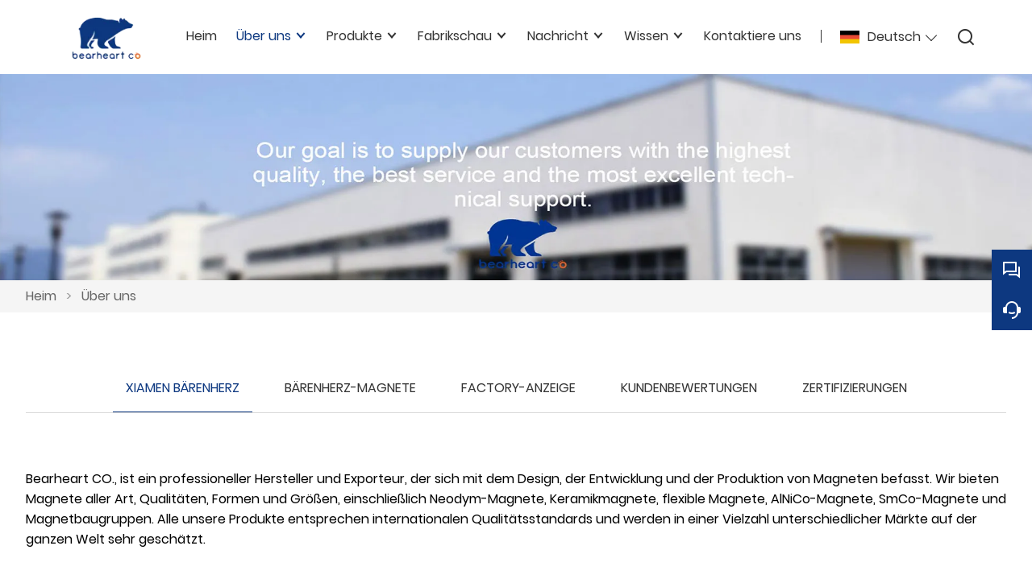

--- FILE ---
content_type: text/html; charset=UTF-8
request_url: https://de.xm-bearheart.com/aboutus
body_size: 10074
content:
<!DOCTYPE html>
<html xmlns="http://www.w3.org/1999/xhtml" lang="en">
<head>
    <meta charset="UTF-8">
    <meta http-equiv="Content-Type" content="text/html; charset=utf-8" />
    <meta name="viewport" content="width=device-width, initial-scale=1, minimum-scale=1, user-scalable=no , maximum-scale=1" />
    <meta http-equiv="X-UA-Compatible" content="IE=edge,chrome=1,IE=10">
    <meta content="telephone=no" name="format-detection">
    <title>NdFeB-Magnet Preis,Hohe Qualität Ferrit-Magnet Fabrik</title>
    <meta name="keywords" content="NdFeB-Magnet Lieferanten,Niedriger Preis Ferrit-Magnet,billig Magnetische Montage,Verkaufs AlNiCo-Magnet,Versorgung NdFeB-Magnet">
    <meta name="description" content="Xiamen BearHeart Imp&amp;Exp Co., Ltd - Verkaufs NdFeB-Magnet Fabrik. Um qualitativ hochwertige Dienstleistungen!">
    <link rel="shortcut icon" href="https://img.waimaoniu.net/3445/3445-202303011347337066.ico">
    <link rel="canonical" href="https://de.xm-bearheart.com/aboutus" />
        <link rel="alternate" hreflang="ar" href="http://ar.xm-bearheart.com/aboutus" />
    <link rel="alternate" hreflang="bg" href="http://bul.xm-bearheart.com/aboutus" />
    <link rel="alternate" hreflang="cs" href="http://cs.xm-bearheart.com/aboutus" />
    <link rel="alternate" hreflang="da" href="http://dan.xm-bearheart.com/aboutus" />
    <link rel="alternate" hreflang="de" href="http://de.xm-bearheart.com/aboutus" />
    <link rel="alternate" hreflang="el" href="http://el.xm-bearheart.com/aboutus" />
    <link rel="alternate" hreflang="x-default" href="http://www.xm-bearheart.com/aboutus" />
    <link rel="alternate" hreflang="en" href="http://www.xm-bearheart.com/aboutus" />
    <link rel="alternate" hreflang="es" href="http://es.xm-bearheart.com/aboutus" />
    <link rel="alternate" hreflang="fi" href="http://fin.xm-bearheart.com/aboutus" />
    <link rel="alternate" hreflang="fr" href="http://fr.xm-bearheart.com/aboutus" />
    <link rel="alternate" hreflang="hu" href="http://hu.xm-bearheart.com/aboutus" />
    <link rel="alternate" hreflang="it" href="http://it.xm-bearheart.com/aboutus" />
    <link rel="alternate" hreflang="nl" href="http://nl.xm-bearheart.com/aboutus" />
    <link rel="alternate" hreflang="pl" href="http://pl.xm-bearheart.com/aboutus" />
    <link rel="alternate" hreflang="pt" href="http://pt.xm-bearheart.com/aboutus" />
    <link rel="alternate" hreflang="ro" href="http://rom.xm-bearheart.com/aboutus" />
    <link rel="alternate" hreflang="ru" href="http://ru.xm-bearheart.com/aboutus" />
    <link rel="alternate" hreflang="sl" href="http://slo.xm-bearheart.com/aboutus" />
    <link rel="alternate" hreflang="sv" href="http://swe.xm-bearheart.com/aboutus" />
    <link rel="alternate" hreflang="th" href="http://th.xm-bearheart.com/aboutus" />

        <link rel="stylesheet" href="/template/nmoban103/css/init.css" type="text/css">
        <link rel="stylesheet" href="/template/nmoban103/js/swiper/swiper.min.css" type="text/css">
        <link rel="stylesheet" href="/template/nmoban103/iconfont/iconfont.css" type="text/css">
        <link rel="stylesheet" href="/template/nmoban103/css/style-3445.css" type="text/css">
        <link rel="stylesheet" href="/template/nmoban103/js/fancybox4/fancybox.css" type="text/css">
</head>
<body>
<div class="app">
    <div class="w103-layout">
        <header class="w103-header fixed">
            <div class="w103-header-wrap">
                <div class="w103-header-logo">
                    <a href="/">
                        <img src="" class="lazy"
                             alt="Xiamen BearHeart Imp&amp;Exp Co., Ltd"
                             data-src="https://img.waimaoniu.net/3445/3445-202302211158480423.png?x-oss-process=image/format,webp">
                    </a>
                </div>
                <div class="w103-header-nav">
                    <div class="w103-header-nav-extra">
                        <ul>
                                                        <li class="w103-header-lang">
                                <a class="w103-header-icon-text" href="javascript:">
                                    <span class="icon">
                                        <img src="" class="lazy" data-src="/template/nmoban103/image/flag/icon_flag_de.png" alt="">
                                    </span>
                                    <span class="text">Deutsch</span>
                                </a>
                                <dl>
                                                                        <dd>
                                        <a class="w103-header-icon-text" href="http://ar.xm-bearheart.com/aboutus" title="العربية">
                                            <span class="icon">
                                                <img src="" class="lazy" data-src="/template/nmoban103/image/flag/icon_flag_ar.png" alt="العربية">
                                            </span>
                                            <span class="text">العربية</span>
                                        </a>
                                    </dd>
                                                                        <dd>
                                        <a class="w103-header-icon-text" href="http://bul.xm-bearheart.com/aboutus" title="Български">
                                            <span class="icon">
                                                <img src="" class="lazy" data-src="/template/nmoban103/image/flag/icon_flag_bul.png" alt="Български">
                                            </span>
                                            <span class="text">Български</span>
                                        </a>
                                    </dd>
                                                                        <dd>
                                        <a class="w103-header-icon-text" href="http://cs.xm-bearheart.com/aboutus" title="česky">
                                            <span class="icon">
                                                <img src="" class="lazy" data-src="/template/nmoban103/image/flag/icon_flag_cs.png" alt="česky">
                                            </span>
                                            <span class="text">česky</span>
                                        </a>
                                    </dd>
                                                                        <dd>
                                        <a class="w103-header-icon-text" href="http://dan.xm-bearheart.com/aboutus" title="dansk">
                                            <span class="icon">
                                                <img src="" class="lazy" data-src="/template/nmoban103/image/flag/icon_flag_dan.png" alt="dansk">
                                            </span>
                                            <span class="text">dansk</span>
                                        </a>
                                    </dd>
                                                                        <dd>
                                        <a class="w103-header-icon-text" href="http://de.xm-bearheart.com/aboutus" title="Deutsch">
                                            <span class="icon">
                                                <img src="" class="lazy" data-src="/template/nmoban103/image/flag/icon_flag_de.png" alt="Deutsch">
                                            </span>
                                            <span class="text">Deutsch</span>
                                        </a>
                                    </dd>
                                                                        <dd>
                                        <a class="w103-header-icon-text" href="http://el.xm-bearheart.com/aboutus" title="Ελληνική γλώσσα">
                                            <span class="icon">
                                                <img src="" class="lazy" data-src="/template/nmoban103/image/flag/icon_flag_el.png" alt="Ελληνική γλώσσα">
                                            </span>
                                            <span class="text">Ελληνική γλώσσα</span>
                                        </a>
                                    </dd>
                                                                        <dd>
                                        <a class="w103-header-icon-text" href="http://www.xm-bearheart.com/aboutus" title="English">
                                            <span class="icon">
                                                <img src="" class="lazy" data-src="/template/nmoban103/image/flag/icon_flag_en.png" alt="English">
                                            </span>
                                            <span class="text">English</span>
                                        </a>
                                    </dd>
                                                                        <dd>
                                        <a class="w103-header-icon-text" href="http://es.xm-bearheart.com/aboutus" title="Español">
                                            <span class="icon">
                                                <img src="" class="lazy" data-src="/template/nmoban103/image/flag/icon_flag_es.png" alt="Español">
                                            </span>
                                            <span class="text">Español</span>
                                        </a>
                                    </dd>
                                                                        <dd>
                                        <a class="w103-header-icon-text" href="http://fin.xm-bearheart.com/aboutus" title="suomen">
                                            <span class="icon">
                                                <img src="" class="lazy" data-src="/template/nmoban103/image/flag/icon_flag_fin.png" alt="suomen">
                                            </span>
                                            <span class="text">suomen</span>
                                        </a>
                                    </dd>
                                                                        <dd>
                                        <a class="w103-header-icon-text" href="http://fr.xm-bearheart.com/aboutus" title="Français">
                                            <span class="icon">
                                                <img src="" class="lazy" data-src="/template/nmoban103/image/flag/icon_flag_fr.png" alt="Français">
                                            </span>
                                            <span class="text">Français</span>
                                        </a>
                                    </dd>
                                                                        <dd>
                                        <a class="w103-header-icon-text" href="http://hu.xm-bearheart.com/aboutus" title="magyar">
                                            <span class="icon">
                                                <img src="" class="lazy" data-src="/template/nmoban103/image/flag/icon_flag_hu.png" alt="magyar">
                                            </span>
                                            <span class="text">magyar</span>
                                        </a>
                                    </dd>
                                                                        <dd>
                                        <a class="w103-header-icon-text" href="http://it.xm-bearheart.com/aboutus" title="Italiano">
                                            <span class="icon">
                                                <img src="" class="lazy" data-src="/template/nmoban103/image/flag/icon_flag_it.png" alt="Italiano">
                                            </span>
                                            <span class="text">Italiano</span>
                                        </a>
                                    </dd>
                                                                        <dd>
                                        <a class="w103-header-icon-text" href="http://nl.xm-bearheart.com/aboutus" title="Nederlands">
                                            <span class="icon">
                                                <img src="" class="lazy" data-src="/template/nmoban103/image/flag/icon_flag_nl.png" alt="Nederlands">
                                            </span>
                                            <span class="text">Nederlands</span>
                                        </a>
                                    </dd>
                                                                        <dd>
                                        <a class="w103-header-icon-text" href="http://pl.xm-bearheart.com/aboutus" title="w języku polskim">
                                            <span class="icon">
                                                <img src="" class="lazy" data-src="/template/nmoban103/image/flag/icon_flag_pl.png" alt="w języku polskim">
                                            </span>
                                            <span class="text">w języku polskim</span>
                                        </a>
                                    </dd>
                                                                        <dd>
                                        <a class="w103-header-icon-text" href="http://pt.xm-bearheart.com/aboutus" title="Português">
                                            <span class="icon">
                                                <img src="" class="lazy" data-src="/template/nmoban103/image/flag/icon_flag_pt.png" alt="Português">
                                            </span>
                                            <span class="text">Português</span>
                                        </a>
                                    </dd>
                                                                        <dd>
                                        <a class="w103-header-icon-text" href="http://rom.xm-bearheart.com/aboutus" title="în limba română">
                                            <span class="icon">
                                                <img src="" class="lazy" data-src="/template/nmoban103/image/flag/icon_flag_rom.png" alt="în limba română">
                                            </span>
                                            <span class="text">în limba română</span>
                                        </a>
                                    </dd>
                                                                        <dd>
                                        <a class="w103-header-icon-text" href="http://ru.xm-bearheart.com/aboutus" title="Pусский">
                                            <span class="icon">
                                                <img src="" class="lazy" data-src="/template/nmoban103/image/flag/icon_flag_ru.png" alt="Pусский">
                                            </span>
                                            <span class="text">Pусский</span>
                                        </a>
                                    </dd>
                                                                        <dd>
                                        <a class="w103-header-icon-text" href="http://slo.xm-bearheart.com/aboutus" title="slovenski jezik">
                                            <span class="icon">
                                                <img src="" class="lazy" data-src="/template/nmoban103/image/flag/icon_flag_slo.png" alt="slovenski jezik">
                                            </span>
                                            <span class="text">slovenski jezik</span>
                                        </a>
                                    </dd>
                                                                        <dd>
                                        <a class="w103-header-icon-text" href="http://swe.xm-bearheart.com/aboutus" title="svenska">
                                            <span class="icon">
                                                <img src="" class="lazy" data-src="/template/nmoban103/image/flag/icon_flag_swe.png" alt="svenska">
                                            </span>
                                            <span class="text">svenska</span>
                                        </a>
                                    </dd>
                                                                        <dd>
                                        <a class="w103-header-icon-text" href="http://th.xm-bearheart.com/aboutus" title="ภาษาไทย">
                                            <span class="icon">
                                                <img src="" class="lazy" data-src="/template/nmoban103/image/flag/icon_flag_th.png" alt="ภาษาไทย">
                                            </span>
                                            <span class="text">ภาษาไทย</span>
                                        </a>
                                    </dd>
                                                                    </dl>
                            </li>
                                                        <li class="w103-header-search">
                                <a class="w103-header-icon-text" href="#search-bar" rel="search:open">
                                    <span class="icon">
                                        <i class="w103-iconfont icon-search-line"></i>
                                    </span>
                                </a>
                            </li>
                        </ul>
                    </div>
                                        <div class="w103-header-nav-menu">
                        <ul>
                                                        <li>
                                <a href="/" class="">
                                    <span>Heim</span>
                                                                    </a>
                                                            </li>
                                                        <li>
                                <a href="/aboutus" class="active">
                                    <span>Über uns</span>
                                                                        <span class="arrow"></span>
                                                                    </a>
                                                                <dl>
                                                                        <dd>
                                        <a href="/cert">
                                            <span>Zertifizierungen</span>
                                                                                    </a>
                                                                            </dd>
                                                                        <dd>
                                        <a href="/faq">
                                            <span>Häufig gestellte Fragen</span>
                                                                                    </a>
                                                                            </dd>
                                                                    </dl>
                                                            </li>
                                                        <li>
                                <a href="/products" class="">
                                    <span>Produkte</span>
                                                                        <span class="arrow"></span>
                                                                    </a>
                                                                <dl>
                                                                        <dd>
                                        <a href="/product-list/ndfeb-magnet">
                                            <span>NdFeB-Magnet</span>
                                                                                        <span class="arrow"></span>
                                                                                    </a>
                                                                                <dl>
                                                                                        <dd>
                                                <a href="/product-list/ndfeb-disc-magnet">NdFeB Scheibenmagnet</a>
                                            </dd>
                                                                                        <dd>
                                                <a href="/product-list/ndfeb-block-magnet">NdFeB-Blockmagnet</a>
                                            </dd>
                                                                                        <dd>
                                                <a href="/product-list/ndfeb-ring-magnet">NdFeB-Ringmagnet</a>
                                            </dd>
                                                                                        <dd>
                                                <a href="/product-list/ndfeb-arc-magnet">NdFeB-Lichtbogenmagnet</a>
                                            </dd>
                                                                                        <dd>
                                                <a href="/product-list/ndfeb-countersunk-magnet">Versenkter NdFeB-Magnet</a>
                                            </dd>
                                                                                    </dl>
                                                                            </dd>
                                                                        <dd>
                                        <a href="/product-list/ferrite-magnet">
                                            <span>Ferrit-Magnet</span>
                                                                                        <span class="arrow"></span>
                                                                                    </a>
                                                                                <dl>
                                                                                        <dd>
                                                <a href="/product-list/ferrite-ring-magnet">Ferrit-Ringmagnet</a>
                                            </dd>
                                                                                        <dd>
                                                <a href="/product-list/ferrite-block-magnet">Ferrit-Blockmagnet</a>
                                            </dd>
                                                                                        <dd>
                                                <a href="/product-list/ferrite-disc-magnet">Scheibenmagnet aus Ferrit</a>
                                            </dd>
                                                                                        <dd>
                                                <a href="/product-list/ferrite-arc-magnet">Ferritbogenmagnet</a>
                                            </dd>
                                                                                    </dl>
                                                                            </dd>
                                                                        <dd>
                                        <a href="/product-list/magnetic-assembly">
                                            <span>Magnetische Montage</span>
                                                                                        <span class="arrow"></span>
                                                                                    </a>
                                                                                <dl>
                                                                                        <dd>
                                                <a href="/product-list/rubber-coated-magnet">Gummibeschichteter Magnet</a>
                                            </dd>
                                                                                        <dd>
                                                <a href="/product-list/fishing-magnet">Fischen-Magnet</a>
                                            </dd>
                                                                                        <dd>
                                                <a href="/product-list/pot-magnet">Magnettopf</a>
                                            </dd>
                                                                                        <dd>
                                                <a href="/product-list/magnetic-hooks">Magnetische Haken</a>
                                            </dd>
                                                                                        <dd>
                                                <a href="/product-list/magnetic-filter-bar">Magnetischer Filterstab</a>
                                            </dd>
                                                                                        <dd>
                                                <a href="/product-list/magnetic-tool-holder">Magnetischer Werkzeughalter</a>
                                            </dd>
                                                                                        <dd>
                                                <a href="/product-list/magnetic-name-badge">Magnetisches Namensschild</a>
                                            </dd>
                                                                                    </dl>
                                                                            </dd>
                                                                        <dd>
                                        <a href="/product-list/alnico-magnet">
                                            <span>AlNiCo-Magnet</span>
                                                                                        <span class="arrow"></span>
                                                                                    </a>
                                                                                <dl>
                                                                                        <dd>
                                                <a href="/product-list/alnico-bar-magnet">Stabmagnet aus AlNiCo</a>
                                            </dd>
                                                                                        <dd>
                                                <a href="/product-list/alnico-ring-magnet">AlNiCo-Ringmagnet</a>
                                            </dd>
                                                                                        <dd>
                                                <a href="/product-list/alnico-rod-magnet">AlNiCo Stabmagnet</a>
                                            </dd>
                                                                                        <dd>
                                                <a href="/product-list/alnico-disc-magnet">Scheibenmagnet aus AlNiCo</a>
                                            </dd>
                                                                                    </dl>
                                                                            </dd>
                                                                        <dd>
                                        <a href="/product-list/smco-magnet">
                                            <span>SmCo-Magnet</span>
                                                                                        <span class="arrow"></span>
                                                                                    </a>
                                                                                <dl>
                                                                                        <dd>
                                                <a href="/product-list/smco-ring-magnet">SmCo-Ringmagnet</a>
                                            </dd>
                                                                                        <dd>
                                                <a href="/product-list/smco-block-magnet">SmCo-Blockmagnet</a>
                                            </dd>
                                                                                        <dd>
                                                <a href="/product-list/smco-disc-magnet">SmCo-Scheibenmagnet</a>
                                            </dd>
                                                                                        <dd>
                                                <a href="/product-list/smco-arc-magnet">SmCo-Lichtbogenmagnet</a>
                                            </dd>
                                                                                    </dl>
                                                                            </dd>
                                                                        <dd>
                                        <a href="/product-list/rubber-magnet">
                                            <span>Gummimagnet</span>
                                                                                        <span class="arrow"></span>
                                                                                    </a>
                                                                                <dl>
                                                                                        <dd>
                                                <a href="/product-list/fridge-magnet">Kühlschrankmagnet</a>
                                            </dd>
                                                                                        <dd>
                                                <a href="/product-list/rubber-magnet-sheet">Magnetfolie aus Gummi</a>
                                            </dd>
                                                                                        <dd>
                                                <a href="/product-list/rubber-magnet-roll">Magnetrolle aus Gummi</a>
                                            </dd>
                                                                                        <dd>
                                                <a href="/product-list/rubber-magnet-strip">Magnetstreifen aus Gummi</a>
                                            </dd>
                                                                                        <dd>
                                                <a href="/product-list/abc-letters">ABC-Buchstaben</a>
                                            </dd>
                                                                                    </dl>
                                                                            </dd>
                                                                    </dl>
                                                            </li>
                                                        <li>
                                <a href="/factory/machinery-equipments" class="">
                                    <span>Fabrikschau</span>
                                                                        <span class="arrow"></span>
                                                                    </a>
                                                                <dl>
                                                                        <dd>
                                        <a href="/factory/machinery-equipments">
                                            <span>Maschinenausrüstungen</span>
                                                                                    </a>
                                                                            </dd>
                                                                        <dd>
                                        <a href="/factory/production-process">
                                            <span>Testzentrum für Produktionsprozesse</span>
                                                                                    </a>
                                                                            </dd>
                                                                        <dd>
                                        <a href="/factory/quality-control">
                                            <span>Qualitätskontrolle</span>
                                                                                    </a>
                                                                            </dd>
                                                                        <dd>
                                        <a href="/factory/shipment-package">
                                            <span>Versandpaket</span>
                                                                                    </a>
                                                                            </dd>
                                                                    </dl>
                                                            </li>
                                                        <li>
                                <a href="/news" class="">
                                    <span>Nachricht</span>
                                                                        <span class="arrow"></span>
                                                                    </a>
                                                                <dl>
                                                                        <dd>
                                        <a href="/news-list/rare-earth-price">
                                            <span>Preis für Seltene Erden</span>
                                                                                    </a>
                                                                            </dd>
                                                                        <dd>
                                        <a href="/news-list/industry-news">
                                            <span>Neuigkeiten aus der Branche</span>
                                                                                    </a>
                                                                            </dd>
                                                                    </dl>
                                                            </li>
                                                        <li>
                                <a href="/case" class="">
                                    <span>Wissen</span>
                                                                        <span class="arrow"></span>
                                                                    </a>
                                                                <dl>
                                                                        <dd>
                                        <a href="/case-list/technical-data">
                                            <span>Technische Daten</span>
                                                                                    </a>
                                                                            </dd>
                                                                        <dd>
                                        <a href="/case-list/magnets-introduction">
                                            <span>Magnete Einführung</span>
                                                                                    </a>
                                                                            </dd>
                                                                        <dd>
                                        <a href="/case-list/magnets-application">
                                            <span>Anwendung von Magneten</span>
                                                                                    </a>
                                                                            </dd>
                                                                    </dl>
                                                            </li>
                                                        <li>
                                <a href="/contact" class="">
                                    <span>Kontaktiere uns</span>
                                                                    </a>
                                                            </li>
                                                    </ul>
                    </div>
                                    </div>
                <div class="w103-header-trigger" rel="header:toggle">
                    <span></span>
                    <span></span>
                    <span></span>
                </div>
            </div>
        </header>
        <main class="w103-container">
    <section class="w103-section seamless">
    <div class="w103-inner-backing" data-rulerX="1920 x 384 [5:1]">
        <div class="w103-inner-backing-wrap">
                            <img src=""
                     class="lazy"
                     data-src="https://img.waimaoniu.net/3445/3445-202302281403153992.jpg?x-oss-process=image/resize,m_lfit,w_1920/format,webp"
                     alt="über uns">
                        <span class="w103-inner-backing-mask"></span>
        </div>
    </div>
</section>    <section class="w103-section">
    <div class="w103-crumb">
        <div class="w103-wrapper">
            <div class="w103-crumb-wrap">
                <ul class="w103-crumb-list">
                                            <li class="w103-crumb-item">
                            <a href="/">Heim</a>
                        </li>
                        <li class="w103-crumb-item separator">
                            <span> > </span>
                        </li>
                                            <li class="w103-crumb-item">
                            <a href="/aboutus">Über uns</a>
                        </li>
                        <li class="w103-crumb-item separator">
                            <span> > </span>
                        </li>
                                    </ul>
            </div>
        </div>
    </div>
</section>    <section class="w103-section w103-anchor">
        <div class="w103-wrapper">
            <div class="w103-anchor-wrap">
                <div class="w103-anchor-list center">
                                        <a href="#anchor-1" class="w103-anchor-item active" data-anchor>
                        XIAMEN BÄRENHERZ                    </a>
                                                            <a href="#anchor-2" class="w103-anchor-item" data-anchor>
                        BÄRENHERZ-MAGNETE                    </a>
                                                            <a href="#anchor-3" class="w103-anchor-item" data-anchor>
                        Factory-Anzeige                    </a>
                                                            <a href="#anchor-4" class="w103-anchor-item" data-anchor>
                        Kundenbewertungen                    </a>
                                                            <a href="#anchor-5" class="w103-anchor-item" data-anchor>
                        Zertifizierungen                    </a>
                                                        </div>
            </div>
        </div>
    </section>
        <section class="w103-section" id="anchor-1">
        <div class="w103-wrapper">
            <div class="ueditor-container">
                <p>Bearheart CO., ist ein professioneller Hersteller und Exporteur, der sich mit dem Design, der Entwicklung und der Produktion von Magneten befasst. Wir bieten Magnete aller Art, Qualitäten, Formen und Größen, einschließlich Neodym-Magnete, Keramikmagnete, flexible Magnete, AlNiCo-Magnete, SmCo-Magnete und Magnetbaugruppen. Alle unsere Produkte entsprechen internationalen Qualitätsstandards und werden in einer Vielzahl unterschiedlicher Märkte auf der ganzen Welt sehr geschätzt.</p><p><br/></p><p>Unsere Fabrik befindet sich in der Provinz Zhejiang, hat mehr als 10 professionelle F&amp;E und mehr als 100 Mitarbeiter. Es umfasst über 5000 ㎡ mit 10 Produktionslinien. Die jährliche Produktion von Magnetprodukten beträgt 1500 Tonnen. Unsere Produktion und unser Geschäft werden streng in Übereinstimmung mit unseren nationalen Richtlinien und Vorschriften sowie universellen internationalen Standards durchgeführt. Wir haben bereits ISO 9001:2008-Zertifikate anerkennen lassen. Unsere Magnete entsprechen den Anforderungen der MSDS-, REACH-, RoHS- und SGS-Richtlinie. Wir genießen bei unseren Kunden einen hervorragenden Ruf mit der Herstellung von umweltfreundlichen und Sicherheitsmagneten, strenger Qualitätskontrolle, professioneller kundenspezifischer Fertigung und exzellentem Kundenservice.</p><p><br/></p><p>Wenn Sie an einem unserer Produkte interessiert sind oder eine kundenspezifische Bestellung besprechen möchten, wenden Sie sich bitte an uns. Wir freuen uns darauf, in naher Zukunft erfolgreiche Geschäftsbeziehungen mit neuen Kunden auf der ganzen Welt aufzubauen.</p><p><br/></p>            </div>
        </div>
    </section>
            <section class="w103-section" id="anchor-2">
        <div class="w103-video">
            <a href="https://img.waimaoniu.net/3445/202303022104536801.mp4" class="w103-video-wrap" data-fancybox="video">
                <div class="w103-video-cover">
                    <div class="w103-video-cover-wrap">
                        <div class="lazy" data-bg="https://img.waimaoniu.net/3445/3445-202302241026460342.jpg?x-oss-process=image/resize,m_lfit,w_1920/format,webp"></div>
                    </div>
                    <div class="video-cover-mask"></div>
                </div>
                <div class="w103-video-intro">
                    <div class="w103-video-intro-play">
                        <i class="w103-iconfont icon-play-line"></i>
                    </div>
                    <div class="video-intro-text">
                        <span>BÄRENHERZ-MAGNETE</span>
                    </div>
                </div>
            </a>
        </div>
    </section>
            <section class="w103-section" id="anchor-3">
        <div class="w103-wrapper">
            <div class="w103-report">
                <div class="w103-report-wrap">
                    <div class="w103-page-header">
                        <h3 class="w103-page-header-title">
                            Factory-Anzeige                        </h3>
                    </div>
                    <ul class="w103-report-list">
                                                <li class="w103-report-item">
                            <div class="w103-report-content">
                                <div class="w103-report-cover">
                                    <div class="w103-report-cover-wrap">
                                        <img class="lazy"
                                             data-src="https://img.waimaoniu.net/3445/3445-202302241921106471.jpg?x-oss-process=image/resize,m_lfit,w_720/format,webp"
                                             alt="Maschinenausrüstungen">
                                    </div>
                                </div>
                                <div class="w103-report-intro">
                                    <div class="w103-report-intro-wrap">
                                        <p>
                                            Die Fabrik verfügt über fortschrittliche Produktionsanlagen mit verschiedenen Funktionen und kompletten Prüfinstrumenten, die eine starke Produktivität mit einer täglichen Sinterleistung von bis zu 5 Tonnen bieten können. Professioneller Anbieter von Neodym-Magneten                                        </p>
                                    </div>
                                </div>
                            </div>
                        </li>
                                                <li class="w103-report-item">
                            <div class="w103-report-content">
                                <div class="w103-report-cover">
                                    <div class="w103-report-cover-wrap">
                                        <img class="lazy"
                                             data-src="https://img.waimaoniu.net/3445/3445-202302242008283106.jpg?x-oss-process=image/resize,m_lfit,w_720/format,webp"
                                             alt="Testzentrum für Produktionsprozesse">
                                    </div>
                                </div>
                                <div class="w103-report-intro">
                                    <div class="w103-report-intro-wrap">
                                        <p>
                                            Wir führen während unseres Herstellungsprozesses streng ISO9001 durch, um qualitativ hochwertige Produkte zu gewährleisten. Bearheart hat sich auf Fertigungstechnologien für Qualitätsstabilität und Kostensenkung konzentriert. Hochwertige kundenspezifische Neodym-Permanent-NdFeB-Magnete in China Hersteller                                        </p>
                                    </div>
                                </div>
                            </div>
                        </li>
                                                <li class="w103-report-item">
                            <div class="w103-report-content">
                                <div class="w103-report-cover">
                                    <div class="w103-report-cover-wrap">
                                        <img class="lazy"
                                             data-src="https://img.waimaoniu.net/3445/3445-202302242024375964.jpg?x-oss-process=image/resize,m_lfit,w_720/format,webp"
                                             alt="Qualitätskontrolle">
                                    </div>
                                </div>
                                <div class="w103-report-intro">
                                    <div class="w103-report-intro-wrap">
                                        <p>
                                            Unsere Qualitätspolitik ist es, sich ständig zu verbessern und besser zu werden. Mit einem erfahrenen Team verbessern wir kontinuierlich unser Qualitätssicherungssystem, um unsere Kunden besser zu erfüllen. Strenge QC-Verfahren während des gesamten Produktionslaufs. China Hersteller von Neodym-Magneten                                        </p>
                                    </div>
                                </div>
                            </div>
                        </li>
                                                <li class="w103-report-item">
                            <div class="w103-report-content">
                                <div class="w103-report-cover">
                                    <div class="w103-report-cover-wrap">
                                        <img class="lazy"
                                             data-src="https://img.waimaoniu.net/3445/3445-202302242049061647.jpg?x-oss-process=image/resize,m_lfit,w_720/format,webp"
                                             alt="Versandpaket">
                                    </div>
                                </div>
                                <div class="w103-report-intro">
                                    <div class="w103-report-intro-wrap">
                                        <p>
                                            Wir konzentrieren uns auf jeden Schritt der Produktion, von den Materialien bis zum fertigen Produkt, um sicherzustellen, dass unsere Kunden die perfekten Produkte in die Hand bekommen. Schnelle und strenge Qualitätskontrolle und Lieferkontrolle. Ein Standard-Luft-/Seepaket oder ein kundenspezifisches Paket ist ebenfalls akzeptabel. Box+Schaumstoff+Metall. Stellen Sie sicher, dass die Magnete beim Versand sicher und unversehrt sind. China-Lieferant von NdFeB-Magneten                                        </p>
                                    </div>
                                </div>
                            </div>
                        </li>
                                            </ul>
                </div>
            </div>
        </div>
    </section>
                <section class="w103-section" id="anchor-4">
            <div class="w103-customers-p">
                <div class="w103-customers">
                    <div class="w103-wrapper">
                        <div class="w103-customers-wrap">
                            <div class="w103-page-header">
                                <h3 class="w103-page-header-title">
                                    KUNDENBEWERTUNGEN                                </h3>
                                <i></i>
                            </div>
                            <div class="w103-customers-content">
                                <div class="swiper-container w103-customers-swiper">
                                    <div class="swiper-wrapper">
                                                                                    <div class="swiper-slide">
                                                <div class="w103-customers-item">
                                                    <div class="w103-customers-intro-wrap">
                                                        <p class="w103-customers-intro-desc">
                                                            Hallo Leo, ich möchte dir für die Sorgfalt danken, die du in die Verpackung der Magnete gesteckt hast! Es war eine wundervolle Überraschung, sie so ordentlich verpackt und geschützt zu sehen. Sie sehen fantastisch aus! Die Messungen sehen gut aus und ich werde morgen mit einigen Läufen in der Produktion beginnen. Ich bin zuversichtlich, dass sie es großartig machen werden. Vielen Dank!                                                        </p>
                                                    </div>
                                                    <div class="w103-customers-cover">
                                                        <div class="w103-customers-cover-wrap">
                                                            <div class="w103-customers-cover-wrap-img">
                                                                <img class="swiper-lazy"
                                                                     data-src="https://img.waimaoniu.net/3445/3445-202302241432254167.png?x-oss-process=image/resize,m_fill,w_100,h_100/format,webp"
                                                                     alt="Niklas">
                                                            </div>
                                                        </div>
                                                        <div class="w103-customers-intro">
                                                            <div class="w103-customers-intro-wrap">
                                                                <h3 class="w103-customers-intro-title">
                                                                    Niklas                                                                </h3>
                                                                <span></span>
                                                            </div>
                                                        </div>
                                                    </div>

                                                </div>
                                            </div>
                                                                                    <div class="swiper-slide">
                                                <div class="w103-customers-item">
                                                    <div class="w103-customers-intro-wrap">
                                                        <p class="w103-customers-intro-desc">
                                                            Wir haben die Magnete in gutem Zustand erhalten. Unsere Kunden sind mit unseren Produkten sehr zufrieden und wir bereiten Bestellungen für das nächste Quartal vor. Vielen Dank für Ihren ausgezeichneten Service und Ihre Unterstützung, es hat uns wirklich geholfen! Ich freue mich darauf, in Zukunft weitere Geschäfte mit Ihnen zu tätigen.                                                        </p>
                                                    </div>
                                                    <div class="w103-customers-cover">
                                                        <div class="w103-customers-cover-wrap">
                                                            <div class="w103-customers-cover-wrap-img">
                                                                <img class="swiper-lazy"
                                                                     data-src="https://img.waimaoniu.net/3445/3445-202302241329385884.png?x-oss-process=image/resize,m_fill,w_100,h_100/format,webp"
                                                                     alt="Markus">
                                                            </div>
                                                        </div>
                                                        <div class="w103-customers-intro">
                                                            <div class="w103-customers-intro-wrap">
                                                                <h3 class="w103-customers-intro-title">
                                                                    Markus                                                                </h3>
                                                                <span></span>
                                                            </div>
                                                        </div>
                                                    </div>

                                                </div>
                                            </div>
                                                                                    <div class="swiper-slide">
                                                <div class="w103-customers-item">
                                                    <div class="w103-customers-intro-wrap">
                                                        <p class="w103-customers-intro-desc">
                                                            Ich habe sie heute Abend erhalten. Sie sind großartig. Ich bin sehr zufrieden mit den Magneten. Sie sind genau das, was ich erwartet habe. Ich werde auf jeden Fall bald wieder bei Ihnen bestellen. Vielen Dank, dass Sie mit mir zusammengearbeitet haben, um dieses Produkt zum Leben zu erwecken. Danke.                                                        </p>
                                                    </div>
                                                    <div class="w103-customers-cover">
                                                        <div class="w103-customers-cover-wrap">
                                                            <div class="w103-customers-cover-wrap-img">
                                                                <img class="swiper-lazy"
                                                                     data-src="https://img.waimaoniu.net/3445/3445-202302241435095417.png?x-oss-process=image/resize,m_fill,w_100,h_100/format,webp"
                                                                     alt="Olivia">
                                                            </div>
                                                        </div>
                                                        <div class="w103-customers-intro">
                                                            <div class="w103-customers-intro-wrap">
                                                                <h3 class="w103-customers-intro-title">
                                                                    Olivia                                                                </h3>
                                                                <span></span>
                                                            </div>
                                                        </div>
                                                    </div>

                                                </div>
                                            </div>
                                                                            </div>
                                    <div class="swiper-button-prev"></div>
                                    <div class="swiper-button-next"></div>
                                </div>
                            </div>
                        </div>
                    </div>
                </div>
            </div>
        </section>
            <section class="w103-section" id="anchor-5">
        <div class="w103-cert">
            <div class="w103-wrapper">
                <div class="w103-cert-wrap">
                    <div class="w103-page-header">
                        <h3 class="w103-page-header-title">
                            Zertifizierungen                        </h3>
                    </div>
                    <div class="w103-cert-content">
                        <div class="swiper-container w103-cert-swiper">
                            <div class="swiper-wrapper">
                                                                <div class="swiper-slide">
                                    <a href="https://img.waimaoniu.net/3445/3445-202302282028534171.png?x-oss-process=image/resize,m_lfit,h_720/format,webp"
                                       class="w103-cert-item"
                                       data-fancybox="cert"
                                       data-caption="<b>MSDS-Bericht</b><br/>">
                                        <div class="w103-cert-cover">
                                            <div class="w103-cert-cover-wrap">
                                                <img src=""
                                                     class="swiper-lazy"
                                                     data-src="https://img.waimaoniu.net/3445/3445-202302282028534171.png?x-oss-process=image/resize,m_lfit,w_400,h_300/format,webp"
                                                     alt="MSDS-Bericht">
                                            </div>
                                        </div>
                                    </a>
                                </div>
                                                                <div class="swiper-slide">
                                    <a href="https://img.waimaoniu.net/3445/3445-202302282029496240.png?x-oss-process=image/resize,m_lfit,h_720/format,webp"
                                       class="w103-cert-item"
                                       data-fancybox="cert"
                                       data-caption="<b>ERREICHEN</b><br/>">
                                        <div class="w103-cert-cover">
                                            <div class="w103-cert-cover-wrap">
                                                <img src=""
                                                     class="swiper-lazy"
                                                     data-src="https://img.waimaoniu.net/3445/3445-202302282029496240.png?x-oss-process=image/resize,m_lfit,w_400,h_300/format,webp"
                                                     alt="ERREICHEN">
                                            </div>
                                        </div>
                                    </a>
                                </div>
                                                                <div class="swiper-slide">
                                    <a href="https://img.waimaoniu.net/3445/3445-202302282030145558.png?x-oss-process=image/resize,m_lfit,h_720/format,webp"
                                       class="w103-cert-item"
                                       data-fancybox="cert"
                                       data-caption="<b>ROHS</b><br/>">
                                        <div class="w103-cert-cover">
                                            <div class="w103-cert-cover-wrap">
                                                <img src=""
                                                     class="swiper-lazy"
                                                     data-src="https://img.waimaoniu.net/3445/3445-202302282030145558.png?x-oss-process=image/resize,m_lfit,w_400,h_300/format,webp"
                                                     alt="ROHS">
                                            </div>
                                        </div>
                                    </a>
                                </div>
                                                                <div class="swiper-slide">
                                    <a href="https://img.waimaoniu.net/3445/3445-202302282033253783.png?x-oss-process=image/resize,m_lfit,h_720/format,webp"
                                       class="w103-cert-item"
                                       data-fancybox="cert"
                                       data-caption="<b>FDA</b><br/>">
                                        <div class="w103-cert-cover">
                                            <div class="w103-cert-cover-wrap">
                                                <img src=""
                                                     class="swiper-lazy"
                                                     data-src="https://img.waimaoniu.net/3445/3445-202302282033253783.png?x-oss-process=image/resize,m_lfit,w_400,h_300/format,webp"
                                                     alt="FDA">
                                            </div>
                                        </div>
                                    </a>
                                </div>
                                                            </div>
                        </div>
                        <div class="swiper-button-prev"></div>
                        <div class="swiper-button-next"></div>
                    </div>
                </div>
            </div>
        </div>
    </section>
            <section class="w103-section">
    <div class="w103-inquiry">
        <div class="w103-wrapper">
            <div class="w103-inquiry-wrap">
                <div class="w103-inquiry-alert">
                    Holen Sie sich den neuesten Preis? Wir werden so schnell wie möglich antworten (innerhalb von 12 Stunden)                </div>
                <form action="/" name="inquiryFrom" class="w103-inquiry-form">
                    <div class="w103-inquiry-form-item col-1-2">
                        <label class="w103-inquiry-label">Name : </label>
                        <input type="text"
                               class="w103-inquiry-input"
                               placeholder="Wie heißen Sie?"
                               name="name">
                        <span class="w103-inquiry-tips">This field is required</span>
                    </div>
                    <div class="w103-inquiry-form-item col-1-2">
                        <label class="w103-inquiry-label">Telefon : </label>
                        <input type="text"
                               class="w103-inquiry-input"
                               placeholder="Beste Kontaktnummer:"
                               name="phone">
                        <span class="w103-inquiry-tips">This field is required</span>
                    </div>
                    <div class="w103-inquiry-form-item col-1-2">
                        <label class="w103-inquiry-label"><em>*</em>Email : </label>
                        <input type="text"
                               class="w103-inquiry-input"
                               placeholder="Ihre beste Kontakt-E-Mail:"
                               name="email">
                        <span class="w103-inquiry-tips">Required and valid email address</span>
                    </div>
                    <div class="w103-inquiry-form-item col-1-2">
                        <label class="w103-inquiry-label">Firma : </label>
                        <input type="text"
                               class="w103-inquiry-input"
                               placeholder="Ihr Firmenname:"
                               name="company">
                        <span class="w103-inquiry-tips">This field is required</span>
                    </div>
                    <div class="w103-inquiry-form-item">
                        <label class="w103-inquiry-label"><em>*</em>Nachricht : </label>
                        <textarea rows="5" class="w103-inquiry-textarea" placeholder="Worüber möchten Sie sich erkundigen?" name="message"></textarea>
                        <span class="w103-inquiry-tips">This field is required</span>
                    </div>
                    <div class="w103-inquiry-form-item">
                        <button class="w103-inquiry-button" type="submit">
                            <span>einreichen</span>
                        </button>
                        <label class="w103-inquiry-checkbox">
                            <input type="checkbox" checked>
                            <span>
                                <a href="/privacypolicy">
                                    Datenschutz-Bestimmungen                                </a>
                            </span>
                        </label>
                    </div>
                </form>
            </div>
        </div>
    </div>
</section></main>        <footer class="w103-footer">
            <div class="w103-wrapper">
                <div class="w103-footer-wrap">
                    <div class="w103-footer-content">
                        <ul>
                                                        <li>
                                <dl>
                                                                        <dd>
                                        <span class="w103-footer-label">
                                            Information                                        </span>
                                    </dd>
                                                                                                            <dd>
                                        <span class="w103-footer-value">
                                            <a href="http://v103445.waimaoniu.cn/">Heim  </a>
                                        </span>
                                    </dd>
                                                                        <dd>
                                        <span class="w103-footer-value">
                                            <a href="/aboutus">Über uns</a>
                                        </span>
                                    </dd>
                                                                        <dd>
                                        <span class="w103-footer-value">
                                            <a href="/products">Produkte</a>
                                        </span>
                                    </dd>
                                                                        <dd>
                                        <span class="w103-footer-value">
                                            <a href="/news">Nachricht</a>
                                        </span>
                                    </dd>
                                                                        <dd>
                                        <span class="w103-footer-value">
                                            <a href="/case">Wissen</a>
                                        </span>
                                    </dd>
                                                                        <dd>
                                        <span class="w103-footer-value">
                                            <a href="/contact">Kontaktiere uns</a>
                                        </span>
                                    </dd>
                                                                    </dl>
                            </li>
                                                        <li>
                                <dl>
                                                                        <dd>
                                        <span class="w103-footer-label">
                                            Produkt Show                                        </span>
                                    </dd>
                                                                                                            <dd>
                                        <span class="w103-footer-value">
                                            <a href="/product-list/ndfeb-magnet">Neodym-NdFeb-Magnete Lieferant</a>
                                        </span>
                                    </dd>
                                                                        <dd>
                                        <span class="w103-footer-value">
                                            <a href="/product-list/ndfeb-block-magnet">N52-Block-Neodym-Magnete</a>
                                        </span>
                                    </dd>
                                                                        <dd>
                                        <span class="w103-footer-value">
                                            <a href="/product-list/ndfeb-ring-magnet">Seltenerd-Permanentmagnete</a>
                                        </span>
                                    </dd>
                                                                        <dd>
                                        <span class="w103-footer-value">
                                            <a href="/product-list/ferrite-ring-magnet">Y35 Bariumferrit-Ringmagnete</a>
                                        </span>
                                    </dd>
                                                                        <dd>
                                        <span class="w103-footer-value">
                                            <a href="/product-list/rubber-coated-magnet">Gummibeschichtete Neodym-Topfmagnete</a>
                                        </span>
                                    </dd>
                                                                    </dl>
                            </li>
                                                        <li>
                                <dl>
                                                                        <dd>
                                        <span class="w103-footer-label">
                                            Produktartikel                                        </span>
                                    </dd>
                                                                                                            <dd>
                                        <span class="w103-footer-value">
                                            <a href="/product-list/ndfeb-magnet">NdFeB-Magnet</a>
                                        </span>
                                    </dd>
                                                                        <dd>
                                        <span class="w103-footer-value">
                                            <a href="/product-list/alnico-magnet">AlNiCo-Magnet</a>
                                        </span>
                                    </dd>
                                                                        <dd>
                                        <span class="w103-footer-value">
                                            <a href="/product-list/smco-magnet">SmCo-Magnet</a>
                                        </span>
                                    </dd>
                                                                        <dd>
                                        <span class="w103-footer-value">
                                            <a href="/product-list/ferrite-magnet">Ferrit-Magnet</a>
                                        </span>
                                    </dd>
                                                                        <dd>
                                        <span class="w103-footer-value">
                                            <a href="/product-list/rubber-magnet">Gummimagnet</a>
                                        </span>
                                    </dd>
                                                                        <dd>
                                        <span class="w103-footer-value">
                                            <a href="/product-list/magnetic-assembly">Magnetische Montage</a>
                                        </span>
                                    </dd>
                                                                    </dl>
                            </li>
                                                        <li>
                                <dl>
                                                                        <dd class="w103-footer-with-icon">
                                        <span class="w103-footer-icon">
                                            <i class="w103-iconfont icon-map-pin-line"></i>
                                        </span>
                                        <span class="w103-footer-label">
                                            Adresse                                        </span>
                                        <span class="w103-footer-value">
                                            <a href="/contact">Raum 510, Nr. 32 PingShanNanLi, Bezirk Haicang, Xiamen, China 361026</a>
                                        </span>
                                    </dd>
                                                                                                            <dd class="w103-footer-with-icon">
                                        <span class="w103-footer-icon">
                                            <i class="w103-iconfont icon-mail-line"></i>
                                        </span>
                                        <span class="w103-footer-label">
                                            Email                                        </span>
                                        <span class="w103-footer-value">
                                            <a href="/contact">Info@xm-bearheart.com</a>
                                        </span>
                                    </dd>
                                                                                                            <dd class="w103-footer-with-icon">
                                        <span class="w103-footer-icon">
                                            <i class="w103-iconfont icon-phone-line"></i>
                                        </span>
                                        <span class="w103-footer-label">
                                            Telefon                                        </span>
                                        <span class="w103-footer-value">
                                            <a href="/contact">+86-15160715383</a>
                                        </span>
                                    </dd>
                                                                        <dd class="w103-footer-icons-group">
                                                                                <a href="https://www.facebook.com/BearHeartCO/"
                                           target="_blank"
                                           rel="nofollow"
                                           title="Facebook">
                                            <i class="w103-iconfont icon-facebook-circle-fill"></i>
                                        </a>
                                                                                <a href="https://www.linkedin.com/company/xiamen-bearheart-co/"
                                           target="_blank"
                                           rel="nofollow"
                                           title="LinkedIn">
                                            <i class="w103-iconfont icon-linkedin-circle-fill"></i>
                                        </a>
                                                                                <a href="https://www.youtube.com/channel/UCNx2q-mpr1Qg9EqjEdEAjAg/videos?view=0&sort=dd&shelf_id=0"
                                           target="_blank"
                                           rel="nofollow"
                                           title="YouTube">
                                            <i class="w103-iconfont icon-youtube-circle-fill"></i>
                                        </a>
                                                                                <a href="https://twitter.com/"
                                           target="_blank"
                                           rel="nofollow"
                                           title="Twitter">
                                            <i class="w103-iconfont icon-twitter-circle-fill"></i>
                                        </a>
                                                                                <a href="https://www.pinterest.com/"
                                           target="_blank"
                                           rel="nofollow"
                                           title="Pinterest">
                                            <i class="w103-iconfont icon-pinterest-circle-fill"></i>
                                        </a>
                                                                                <a href="https://www.instagram.com/"
                                           target="_blank"
                                           rel="nofollow"
                                           title="Instagram">
                                            <i class="w103-iconfont icon-instagram-circle-fill"></i>
                                        </a>
                                                                            </dd>
                                </dl>
                            </li>
                        </ul>
                    </div>
                    <div class="w103-footer-extra">
                        <span>Copyright @Xiamen BearHeart Imp&amp;Exp Co., Ltd E-Mail: Info@xm-bearheart.com</span>
                    </div>
                </div>
            </div>
        </footer>
        <aside class="w103-sidebar">
            <div class="w103-sidebar-wrap">
                <div class="w103-sidebar-content">
                    <ul class="w103-sidebar-list">
                        <li class="w103-sidebar-item back-to-home">
                            <a href="/" class="w103-sidebar-trigger">
                                <i class="w103-iconfont icon-home-5-line"></i>
                                <span>Home</span>
                            </a>
                            <div class="w103-sidebar-popover">
                                <div class="w103-sidebar-popover-content">
                                    <span class="w103-sidebar-popover-text">Back to Home</span>
                                </div>
                            </div>
                        </li>
                                                <li class="w103-sidebar-item">
                            <a href="javascript:" class="w103-sidebar-trigger">
                                <i class="w103-iconfont icon-question-answer-line"></i>
                                <span>Chat</span>
                            </a>
                            <div class="w103-sidebar-popover">
                                <div class="w103-sidebar-popover-content">
                                    <ul class="w103-sidebar-popover-list">
                                                                                <li class="w103-sidebar-popover-item">
                                                                                                                                        <a href="https://api.whatsapp.com/send?phone=8615160715383"
                                                   target="_blank"
                                                   title="8615160715383"
                                                   data-type-id="5"
                                                   rel="tracker">
                                                    <i class="w103-iconfont icon-whatsapp-fill"></i>
                                                    <span>Whatsapp</span>
                                                </a>
                                                                                    </li>
                                                                                <li class="w103-sidebar-popover-item">
                                                                                        <a href="skype:aries20160623@gmail.com?chat"
                                               target="_blank"
                                               title="aries20160623@gmail.com"
                                               data-type-id="2"
                                               rel="tracker">
                                                <i class="w103-iconfont icon-skype-fill"></i>
                                                <span>Skype</span>
                                            </a>
                                                                                                                                </li>
                                                                            </ul>
                                </div>
                            </div>
                        </li>
                                                <li class="w103-sidebar-item search-more">
                            <a href="#search-bar" class="w103-sidebar-trigger" rel="search:open">
                                <i class="w103-iconfont icon-search-line"></i>
                                <span>Search</span>
                            </a>
                            <div class="w103-sidebar-popover">
                                <div class="w103-sidebar-popover-content">
                                    <span class="w103-sidebar-popover-text">Search More</span>
                                </div>
                            </div>
                        </li>
                                                <li class="w103-sidebar-item">
                            <a href="/contact#inquiry" class="w103-sidebar-trigger">
                                <i class="w103-iconfont icon-customer-service-2-fill"></i>
                                <span>Inquiry</span>
                            </a>
                            <div class="w103-sidebar-popover">
                                <div class="w103-sidebar-popover-content">
                                    <span class="w103-sidebar-popover-text">Inquiry Now</span>
                                </div>
                            </div>
                        </li>
                        <li class="w103-sidebar-item back-to-top">
                            <a href="#" class="w103-sidebar-trigger">
                                <i class="w103-iconfont icon-arrow-up-line"></i>
                                <span>Top</span>
                            </a>
                            <div class="w103-sidebar-popover">
                                <div class="w103-sidebar-popover-content">
                                    <span class="w103-sidebar-popover-text">Back to Top</span>
                                </div>
                            </div>
                        </li>
                    </ul>
                </div>
            </div>
        </aside>
    </div>
    <div class="w103-search" id="search-bar">
        <div class="w103-search-wrap">
            <div class="w103-search-content">
                <form action="/product-search" method="get">
                    <div class="w103-search-bar">
                        <input type="text" name="key" placeholder="Please enter a keyword" value="">
                        <button type="submit">
                            <i class="w103-iconfont icon-search-line"></i>
                        </button>
                    </div>
                </form>
            </div>
            <a href="#search-bar" class="w103-search-mask" rel="search:close"></a>
            <a href="#search-bar" class="w103-search-close" rel="search:close">
                <i class="w103-iconfont icon-close-line"></i>
            </a>
        </div>
    </div>
</div>
<!--禁止右击-->
<SCRIPT language=javascript type=text/javascript>
    document.oncontextmenu=new Function('event.returnValue=false;');
    document.onselectstart=new Function('event.returnValue=false;');
</SCRIPT>
<script src="/template/nmoban103/js/lazyload/lazyload.min.js" type="text/javascript" ></script>
<script src="/template/nmoban103/js/wmn/w103.min.js" type="text/javascript" ></script>
<script src="/template/nmoban103/js/app.js" type="text/javascript" ></script>
<script src="/template/nmoban103/js/swiper/swiper.min.js" type="text/javascript" ></script>
<script src="/template/nmoban103/js/fancybox4/fancybox.min.js" type="text/javascript" ></script>
<script src="/template/nmoban103/js/page/aboutus.js?_=202601310743" type="text/javascript" ></script>
<!-- Global site tag (gtag.js) - Google Analytics -->
<script async src="https://www.googletagmanager.com/gtag/js?id=G-M93VJM139L"></script>
<script>
  window.dataLayer = window.dataLayer || [];
  function gtag(){dataLayer.push(arguments);}
  gtag('js', new Date());

  gtag('config', 'G-M93VJM139L');
</script>

<script>
window.addEventListener('load', function(event){

  if(window.location.href.includes('inq_success.php')){
    gtag('event', 'form_submit');
  };

  setTimeout(function (){
    gtag('event', 'visit_more_than_30_seconds');
  }, 30000);

  var page_counts = 3;
  var total_page_counts = localStorage.getItem("total_page_counts");

  total_page_counts++;

  if(total_page_counts == page_counts){
    gtag('event', 'visit_more_than_' + page_counts + '_pages');
  };

  localStorage.setItem("total_page_counts", total_page_counts);

});
</script>
<!-- Google tag (gtag.js) -->
<script async src="https://www.googletagmanager.com/gtag/js?id=AW-11209113201"></script>
<script>
  window.dataLayer = window.dataLayer || [];
  function gtag(){dataLayer.push(arguments);}
  gtag('js', new Date());

  gtag('config', 'AW-11209113201');
</script><!--    <script src="--><!--" type="text/javascript" defer></script>-->


<script type="text/javascript" src='https://estat12.waimaoniu.com/js.php?id=3445' async></script>
</body>
</html>

--- FILE ---
content_type: application/javascript
request_url: https://de.xm-bearheart.com/template/nmoban103/js/page/aboutus.js?_=202601310743
body_size: 379
content:
new Swiper('.w103-cert-swiper',{
    slidesPerView: 1,
    spaceBetween: 16,
    breakpoints:{
        768: {
            spaceBetween: 24,
            slidesPerView: 3
        },
        1200: {
            spaceBetween: 32,
            slidesPerView: 4
        }
    },
    lazy: {
        loadPrevNext: true,
    },
    navigation: {
        nextEl: '.w103-cert .swiper-button-next',
        prevEl: '.w103-cert .swiper-button-prev',
    },
});
new Swiper('.w103-time-axis-swiper',{
    slidesPerView: 1,
    freeMode: true,
    breakpoints:{
        768: {
            slidesPerView: 3
        },
        1200: {
            slidesPerView: 4
        }
    },
    lazy: {
        loadPrevNext: true,
    },
    navigation: {
        nextEl: '.w103-time-axis .swiper-button-next',
        prevEl: '.w103-time-axis .swiper-button-prev',
    },
});

new Swiper('.w103-customers-swiper',{
    slidesPerView: 1,
    spaceBetween: 16,
    breakpoints:{
        768: {
            slidesPerView: 2,
            spaceBetween: 24
        },
        1200: {
            slidesPerView: 3,
            spaceBetween: 32
        }
    },
    watchSlidesVisibility: true,
    lazy: {
        loadPrevNext: true,
    },
    navigation: {
        nextEl: '.w103-customers .swiper-button-next',
        prevEl: '.w103-customers .swiper-button-prev',
    },
})

new W101Anchor('a[data-anchor]',{attrName: 'id',offset: 200});